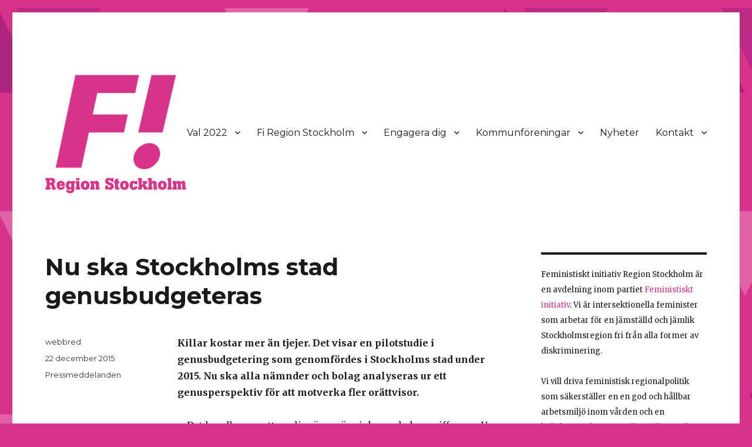

--- FILE ---
content_type: text/plain
request_url: https://www.google-analytics.com/j/collect?v=1&_v=j102&a=1223694348&t=pageview&_s=1&dl=https%3A%2F%2Ffiregionstockholm.se%2Fnyheter%2Fnu-ska-stockholms-stad-genusbudgeteras%2F&ul=en-us%40posix&dt=Nu%20ska%20Stockholms%20stad%20genusbudgeteras%20%E2%80%93%20Feministiskt%20initiativ%20Region%20Stockholm&sr=1280x720&vp=1280x720&_u=IEBAAAABAAAAACAAI~&jid=1786434152&gjid=1466062059&cid=1348998038.1769106524&tid=UA-20079338-2&_gid=517720986.1769106524&_r=1&_slc=1&z=702568653
body_size: -452
content:
2,cG-TLSDJ3JDR1